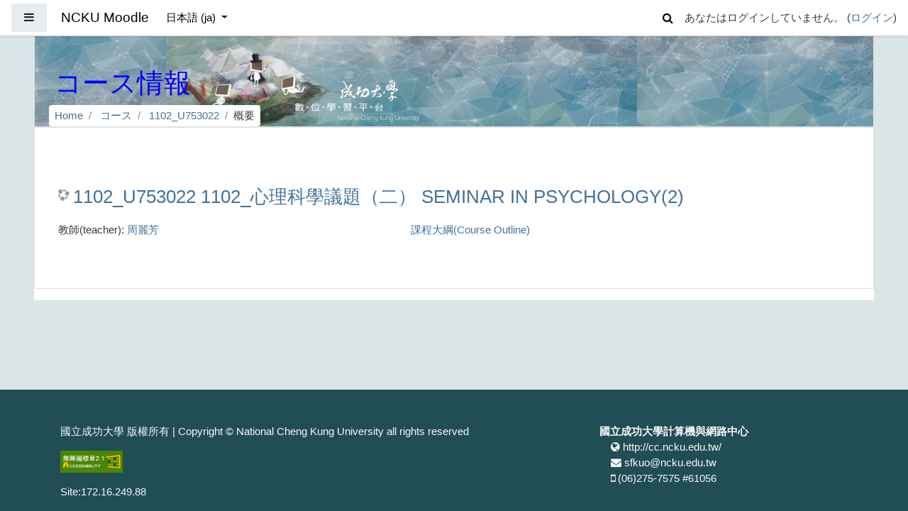

--- FILE ---
content_type: text/html; charset=utf-8
request_url: https://moodle.ncku.edu.tw/course/info.php?id=23055&lang=ja
body_size: 10199
content:
<!DOCTYPE html>

<html  dir="ltr" lang="ja" xml:lang="ja">
<head>
    <title>1102_心理科學議題（二） SEMINAR IN PSYCHOLOGY(2) 概要</title>
    <link rel="shortcut icon" href="https://moodle.ncku.edu.tw/theme/image.php/fordson/theme/1755845113/favicon" />
    <meta http-equiv="Content-Type" content="text/html; charset=utf-8" />
<meta name="keywords" content="moodle, 1102_心理科學議題（二） SEMINAR IN PSYCHOLOGY(2) 概要" />
<link rel="stylesheet" type="text/css" href="https://moodle.ncku.edu.tw/theme/yui_combo.php?rollup/3.17.2/yui-moodlesimple-min.css" /><script id="firstthemesheet" type="text/css">/** Required in order to fix style inclusion problems in IE with YUI **/</script><link rel="stylesheet" type="text/css" href="https://moodle.ncku.edu.tw/theme/styles.php/fordson/1755845113_1/all" />
<script type="text/javascript">
//<![CDATA[
var M = {}; M.yui = {};
M.pageloadstarttime = new Date();
M.cfg = {"wwwroot":"https:\/\/moodle.ncku.edu.tw","sesskey":"rFuRHHcEjQ","sessiontimeout":"7200","themerev":"1755845113","slasharguments":1,"theme":"fordson","iconsystemmodule":"core\/icon_system_fontawesome","jsrev":"1765243977","admin":"admin","svgicons":true,"usertimezone":"\u30a2\u30b8\u30a2\/\u53f0\u5317","contextid":911011,"langrev":1765243977,"templaterev":"1755845113"};var yui1ConfigFn = function(me) {if(/-skin|reset|fonts|grids|base/.test(me.name)){me.type='css';me.path=me.path.replace(/\.js/,'.css');me.path=me.path.replace(/\/yui2-skin/,'/assets/skins/sam/yui2-skin')}};
var yui2ConfigFn = function(me) {var parts=me.name.replace(/^moodle-/,'').split('-'),component=parts.shift(),module=parts[0],min='-min';if(/-(skin|core)$/.test(me.name)){parts.pop();me.type='css';min=''}
if(module){var filename=parts.join('-');me.path=component+'/'+module+'/'+filename+min+'.'+me.type}else{me.path=component+'/'+component+'.'+me.type}};
YUI_config = {"debug":false,"base":"https:\/\/moodle.ncku.edu.tw\/lib\/yuilib\/3.17.2\/","comboBase":"https:\/\/moodle.ncku.edu.tw\/theme\/yui_combo.php?","combine":true,"filter":null,"insertBefore":"firstthemesheet","groups":{"yui2":{"base":"https:\/\/moodle.ncku.edu.tw\/lib\/yuilib\/2in3\/2.9.0\/build\/","comboBase":"https:\/\/moodle.ncku.edu.tw\/theme\/yui_combo.php?","combine":true,"ext":false,"root":"2in3\/2.9.0\/build\/","patterns":{"yui2-":{"group":"yui2","configFn":yui1ConfigFn}}},"moodle":{"name":"moodle","base":"https:\/\/moodle.ncku.edu.tw\/theme\/yui_combo.php?m\/1765243977\/","combine":true,"comboBase":"https:\/\/moodle.ncku.edu.tw\/theme\/yui_combo.php?","ext":false,"root":"m\/1765243977\/","patterns":{"moodle-":{"group":"moodle","configFn":yui2ConfigFn}},"filter":null,"modules":{"moodle-core-actionmenu":{"requires":["base","event","node-event-simulate"]},"moodle-core-blocks":{"requires":["base","node","io","dom","dd","dd-scroll","moodle-core-dragdrop","moodle-core-notification"]},"moodle-core-chooserdialogue":{"requires":["base","panel","moodle-core-notification"]},"moodle-core-dragdrop":{"requires":["base","node","io","dom","dd","event-key","event-focus","moodle-core-notification"]},"moodle-core-event":{"requires":["event-custom"]},"moodle-core-formchangechecker":{"requires":["base","event-focus","moodle-core-event"]},"moodle-core-handlebars":{"condition":{"trigger":"handlebars","when":"after"}},"moodle-core-languninstallconfirm":{"requires":["base","node","moodle-core-notification-confirm","moodle-core-notification-alert"]},"moodle-core-lockscroll":{"requires":["plugin","base-build"]},"moodle-core-maintenancemodetimer":{"requires":["base","node"]},"moodle-core-notification":{"requires":["moodle-core-notification-dialogue","moodle-core-notification-alert","moodle-core-notification-confirm","moodle-core-notification-exception","moodle-core-notification-ajaxexception"]},"moodle-core-notification-dialogue":{"requires":["base","node","panel","escape","event-key","dd-plugin","moodle-core-widget-focusafterclose","moodle-core-lockscroll"]},"moodle-core-notification-alert":{"requires":["moodle-core-notification-dialogue"]},"moodle-core-notification-confirm":{"requires":["moodle-core-notification-dialogue"]},"moodle-core-notification-exception":{"requires":["moodle-core-notification-dialogue"]},"moodle-core-notification-ajaxexception":{"requires":["moodle-core-notification-dialogue"]},"moodle-core-popuphelp":{"requires":["moodle-core-tooltip"]},"moodle-core-tooltip":{"requires":["base","node","io-base","moodle-core-notification-dialogue","json-parse","widget-position","widget-position-align","event-outside","cache-base"]},"moodle-core_availability-form":{"requires":["base","node","event","event-delegate","panel","moodle-core-notification-dialogue","json"]},"moodle-backup-backupselectall":{"requires":["node","event","node-event-simulate","anim"]},"moodle-backup-confirmcancel":{"requires":["node","node-event-simulate","moodle-core-notification-confirm"]},"moodle-course-categoryexpander":{"requires":["node","event-key"]},"moodle-course-dragdrop":{"requires":["base","node","io","dom","dd","dd-scroll","moodle-core-dragdrop","moodle-core-notification","moodle-course-coursebase","moodle-course-util"]},"moodle-course-formatchooser":{"requires":["base","node","node-event-simulate"]},"moodle-course-management":{"requires":["base","node","io-base","moodle-core-notification-exception","json-parse","dd-constrain","dd-proxy","dd-drop","dd-delegate","node-event-delegate"]},"moodle-course-modchooser":{"requires":["moodle-core-chooserdialogue","moodle-course-coursebase"]},"moodle-course-util":{"requires":["node"],"use":["moodle-course-util-base"],"submodules":{"moodle-course-util-base":{},"moodle-course-util-section":{"requires":["node","moodle-course-util-base"]},"moodle-course-util-cm":{"requires":["node","moodle-course-util-base"]}}},"moodle-form-dateselector":{"requires":["base","node","overlay","calendar"]},"moodle-form-passwordunmask":{"requires":[]},"moodle-form-shortforms":{"requires":["node","base","selector-css3","moodle-core-event"]},"moodle-question-chooser":{"requires":["moodle-core-chooserdialogue"]},"moodle-question-preview":{"requires":["base","dom","event-delegate","event-key","core_question_engine"]},"moodle-question-searchform":{"requires":["base","node"]},"moodle-availability_completion-form":{"requires":["base","node","event","moodle-core_availability-form"]},"moodle-availability_date-form":{"requires":["base","node","event","io","moodle-core_availability-form"]},"moodle-availability_grade-form":{"requires":["base","node","event","moodle-core_availability-form"]},"moodle-availability_group-form":{"requires":["base","node","event","moodle-core_availability-form"]},"moodle-availability_grouping-form":{"requires":["base","node","event","moodle-core_availability-form"]},"moodle-availability_profile-form":{"requires":["base","node","event","moodle-core_availability-form"]},"moodle-mod_assign-history":{"requires":["node","transition"]},"moodle-mod_attendance-groupfilter":{"requires":["base","node"]},"moodle-mod_bigbluebuttonbn-broker":{"requires":["base","node","datasource-get","datasource-jsonschema","datasource-polling","moodle-core-notification"]},"moodle-mod_bigbluebuttonbn-imports":{"requires":["base","node"]},"moodle-mod_bigbluebuttonbn-modform":{"requires":["base","node"]},"moodle-mod_bigbluebuttonbn-recordings":{"requires":["base","node","datasource-get","datasource-jsonschema","datasource-polling","moodle-core-notification"]},"moodle-mod_bigbluebuttonbn-rooms":{"requires":["base","node","datasource-get","datasource-jsonschema","datasource-polling","moodle-core-notification"]},"moodle-mod_quiz-autosave":{"requires":["base","node","event","event-valuechange","node-event-delegate","io-form"]},"moodle-mod_quiz-dragdrop":{"requires":["base","node","io","dom","dd","dd-scroll","moodle-core-dragdrop","moodle-core-notification","moodle-mod_quiz-quizbase","moodle-mod_quiz-util-base","moodle-mod_quiz-util-page","moodle-mod_quiz-util-slot","moodle-course-util"]},"moodle-mod_quiz-modform":{"requires":["base","node","event"]},"moodle-mod_quiz-questionchooser":{"requires":["moodle-core-chooserdialogue","moodle-mod_quiz-util","querystring-parse"]},"moodle-mod_quiz-quizbase":{"requires":["base","node"]},"moodle-mod_quiz-toolboxes":{"requires":["base","node","event","event-key","io","moodle-mod_quiz-quizbase","moodle-mod_quiz-util-slot","moodle-core-notification-ajaxexception"]},"moodle-mod_quiz-util":{"requires":["node","moodle-core-actionmenu"],"use":["moodle-mod_quiz-util-base"],"submodules":{"moodle-mod_quiz-util-base":{},"moodle-mod_quiz-util-slot":{"requires":["node","moodle-mod_quiz-util-base"]},"moodle-mod_quiz-util-page":{"requires":["node","moodle-mod_quiz-util-base"]}}},"moodle-message_airnotifier-toolboxes":{"requires":["base","node","io"]},"moodle-filter_glossary-autolinker":{"requires":["base","node","io-base","json-parse","event-delegate","overlay","moodle-core-event","moodle-core-notification-alert","moodle-core-notification-exception","moodle-core-notification-ajaxexception"]},"moodle-filter_mathjaxloader-loader":{"requires":["moodle-core-event"]},"moodle-editor_atto-rangy":{"requires":[]},"moodle-editor_atto-editor":{"requires":["node","transition","io","overlay","escape","event","event-simulate","event-custom","node-event-html5","node-event-simulate","yui-throttle","moodle-core-notification-dialogue","moodle-core-notification-confirm","moodle-editor_atto-rangy","handlebars","timers","querystring-stringify"]},"moodle-editor_atto-plugin":{"requires":["node","base","escape","event","event-outside","handlebars","event-custom","timers","moodle-editor_atto-menu"]},"moodle-editor_atto-menu":{"requires":["moodle-core-notification-dialogue","node","event","event-custom"]},"moodle-report_eventlist-eventfilter":{"requires":["base","event","node","node-event-delegate","datatable","autocomplete","autocomplete-filters"]},"moodle-report_loglive-fetchlogs":{"requires":["base","event","node","io","node-event-delegate"]},"moodle-gradereport_grader-gradereporttable":{"requires":["base","node","event","handlebars","overlay","event-hover"]},"moodle-gradereport_history-userselector":{"requires":["escape","event-delegate","event-key","handlebars","io-base","json-parse","moodle-core-notification-dialogue"]},"moodle-tool_capability-search":{"requires":["base","node"]},"moodle-tool_lp-dragdrop-reorder":{"requires":["moodle-core-dragdrop"]},"moodle-tool_monitor-dropdown":{"requires":["base","event","node"]},"moodle-assignfeedback_editpdf-editor":{"requires":["base","event","node","io","graphics","json","event-move","event-resize","transition","querystring-stringify-simple","moodle-core-notification-dialog","moodle-core-notification-alert","moodle-core-notification-warning","moodle-core-notification-exception","moodle-core-notification-ajaxexception"]},"moodle-atto_accessibilitychecker-button":{"requires":["color-base","moodle-editor_atto-plugin"]},"moodle-atto_accessibilityhelper-button":{"requires":["moodle-editor_atto-plugin"]},"moodle-atto_align-button":{"requires":["moodle-editor_atto-plugin"]},"moodle-atto_bold-button":{"requires":["moodle-editor_atto-plugin"]},"moodle-atto_charmap-button":{"requires":["moodle-editor_atto-plugin"]},"moodle-atto_clear-button":{"requires":["moodle-editor_atto-plugin"]},"moodle-atto_collapse-button":{"requires":["moodle-editor_atto-plugin"]},"moodle-atto_emojipicker-button":{"requires":["moodle-editor_atto-plugin"]},"moodle-atto_emoticon-button":{"requires":["moodle-editor_atto-plugin"]},"moodle-atto_equation-button":{"requires":["moodle-editor_atto-plugin","moodle-core-event","io","event-valuechange","tabview","array-extras"]},"moodle-atto_fullscreen-button":{"requires":["event-resize","moodle-editor_atto-plugin"]},"moodle-atto_h5p-button":{"requires":["moodle-editor_atto-plugin"]},"moodle-atto_html-codemirror":{"requires":["moodle-atto_html-codemirror-skin"]},"moodle-atto_html-beautify":{},"moodle-atto_html-button":{"requires":["promise","moodle-editor_atto-plugin","moodle-atto_html-beautify","moodle-atto_html-codemirror","event-valuechange"]},"moodle-atto_image-button":{"requires":["moodle-editor_atto-plugin"]},"moodle-atto_indent-button":{"requires":["moodle-editor_atto-plugin"]},"moodle-atto_italic-button":{"requires":["moodle-editor_atto-plugin"]},"moodle-atto_link-button":{"requires":["moodle-editor_atto-plugin"]},"moodle-atto_managefiles-button":{"requires":["moodle-editor_atto-plugin"]},"moodle-atto_managefiles-usedfiles":{"requires":["node","escape"]},"moodle-atto_media-button":{"requires":["moodle-editor_atto-plugin","moodle-form-shortforms"]},"moodle-atto_noautolink-button":{"requires":["moodle-editor_atto-plugin"]},"moodle-atto_orderedlist-button":{"requires":["moodle-editor_atto-plugin"]},"moodle-atto_recordrtc-button":{"requires":["moodle-editor_atto-plugin","moodle-atto_recordrtc-recording"]},"moodle-atto_recordrtc-recording":{"requires":["moodle-atto_recordrtc-button"]},"moodle-atto_rtl-button":{"requires":["moodle-editor_atto-plugin"]},"moodle-atto_strike-button":{"requires":["moodle-editor_atto-plugin"]},"moodle-atto_subscript-button":{"requires":["moodle-editor_atto-plugin"]},"moodle-atto_superscript-button":{"requires":["moodle-editor_atto-plugin"]},"moodle-atto_table-button":{"requires":["moodle-editor_atto-plugin","moodle-editor_atto-menu","event","event-valuechange"]},"moodle-atto_title-button":{"requires":["moodle-editor_atto-plugin"]},"moodle-atto_underline-button":{"requires":["moodle-editor_atto-plugin"]},"moodle-atto_undo-button":{"requires":["moodle-editor_atto-plugin"]},"moodle-atto_unorderedlist-button":{"requires":["moodle-editor_atto-plugin"]},"moodle-atto_wordimport-button":{"requires":["moodle-editor_atto-plugin"]}}},"gallery":{"name":"gallery","base":"https:\/\/moodle.ncku.edu.tw\/lib\/yuilib\/gallery\/","combine":true,"comboBase":"https:\/\/moodle.ncku.edu.tw\/theme\/yui_combo.php?","ext":false,"root":"gallery\/1765243977\/","patterns":{"gallery-":{"group":"gallery"}}}},"modules":{"core_filepicker":{"name":"core_filepicker","fullpath":"https:\/\/moodle.ncku.edu.tw\/lib\/javascript.php\/1765243977\/repository\/filepicker.js","requires":["base","node","node-event-simulate","json","async-queue","io-base","io-upload-iframe","io-form","yui2-treeview","panel","cookie","datatable","datatable-sort","resize-plugin","dd-plugin","escape","moodle-core_filepicker","moodle-core-notification-dialogue"]},"core_comment":{"name":"core_comment","fullpath":"https:\/\/moodle.ncku.edu.tw\/lib\/javascript.php\/1765243977\/comment\/comment.js","requires":["base","io-base","node","json","yui2-animation","overlay","escape"]},"mathjax":{"name":"mathjax","fullpath":"https:\/\/moodle.ncku.edu.tw\/lib\/MathJax-2.7.6\/MathJax.js?delayStartupUntil=configured"}}};
M.yui.loader = {modules: {}};

//]]>
</script>

    <meta name="viewport" content="width=device-width, initial-scale=1.0">
</head>
<body  id="page-course-info" class="format-topics  path-course chrome dir-ltr lang-ja yui-skin-sam yui3-skin-sam moodle-ncku-edu-tw pagelayout-incourse course-23055 context-911011 category-2903 notloggedin ">

<div id="page-wrapper">

    <div>
    <a class="sr-only sr-only-focusable" href="#maincontent">メインコンテンツへスキップする</a>
</div><script type="text/javascript" src="https://moodle.ncku.edu.tw/lib/javascript.php/1765243977/lib/babel-polyfill/polyfill.min.js"></script>
<script type="text/javascript" src="https://moodle.ncku.edu.tw/lib/javascript.php/1765243977/lib/mdn-polyfills/polyfill.js"></script>
<script type="text/javascript" src="https://moodle.ncku.edu.tw/theme/yui_combo.php?rollup/3.17.2/yui-moodlesimple-min.js"></script><script type="text/javascript" src="https://moodle.ncku.edu.tw/theme/jquery.php/core/jquery-3.4.1.min.js"></script>
<script type="text/javascript" src="https://moodle.ncku.edu.tw/lib/javascript.php/1765243977/lib/javascript-static.js"></script>
<script type="text/javascript">
//<![CDATA[
document.body.className += ' jsenabled';
//]]>
</script>



    <nav class="fixed-top navbar navbar-fhs   navbar-expand moodle-has-zindex">
            <div data-region="drawer-toggle" class="d-inline-block mr-3">
                <button id="nav_button" aria-expanded="false" aria-controls="nav-drawer" type="button" class="btn nav-link float-sm-left mr-1 btn-secondary" data-action="toggle-drawer" data-side="left" data-preference="drawer-open-nav"><i class="icon fa fa-bars fa-fw " aria-hidden="true"  ></i><span class="sr-only">サイドパネル</span></button>
                <div id="nav-drawer" data-region="drawer" class="d-print-none moodle-has-zindex closed" aria-hidden="true" tabindex="-1">
                    <nav class="list-group" aria-label="1102_U753022">
                        <ul>
                                <li>
                                    <a class="list-group-item list-group-item-action " href="https://moodle.ncku.edu.tw/course/view.php?id=23055" data-key="coursehome" data-isexpandable="0" data-indent="0" data-showdivider="0" data-type="60" data-nodetype="0" data-collapse="0" data-forceopen="0" data-isactive="0" data-hidden="0" data-preceedwithhr="0"  title="1102_U753022">
                                        <div class="ml-0">
                                            <div class="media">
                                                    <span class="media-left">
                                                        <i class="icon fa fa-graduation-cap fa-fw " aria-hidden="true"  ></i>
                                                    </span>
                                                <span class="media-body ">1102_U753022</span>
                                            </div>
                                        </div>
                                    </a>
                                </li>
                                </ul>
                                </nav>
                                <nav class="list-group mt-1" aria-label="サイト">
                                <ul>
                                <li>
                                    <a class="list-group-item list-group-item-action " href="https://moodle.ncku.edu.tw/" data-key="home" data-isexpandable="0" data-indent="0" data-showdivider="1" data-type="1" data-nodetype="1" data-collapse="0" data-forceopen="1" data-isactive="0" data-hidden="0" data-preceedwithhr="0"  title="Home">
                                        <div class="ml-0">
                                            <div class="media">
                                                    <span class="media-left">
                                                        <i class="icon fa fa-home fa-fw " aria-hidden="true"  ></i>
                                                    </span>
                                                <span class="media-body ">Home</span>
                                            </div>
                                        </div>
                                    </a>
                                </li>
                        </ul>
                    </nav>
                </div>
            </div>
            <a href="https://moodle.ncku.edu.tw" class="navbar-brand 
                    d-none d-sm-inline
                    " title="Go to Home">
                <span class="site-name d-none d-md-inline">NCKU Moodle</span>
            </a>
            
            <!-- course_controls -->
            <div class="coursecontrols nav-item d-flex">
                
                
            </div>
    
            <ul class="navbar-nav d-none d-md-flex">
                <!-- custom_menu -->
                
                <li class="dropdown nav-item">
    <a class="dropdown-toggle nav-link" id="drop-down-696cd932d5985696cd932d24154" data-toggle="dropdown" aria-haspopup="true" aria-expanded="false" href="#" aria-controls="drop-down-menu-696cd932d5985696cd932d24154" title="Language menu">
        日本語 ‎(ja)‎
    </a>
    <div class="dropdown-menu" role="menu" id="drop-down-menu-696cd932d5985696cd932d24154" aria-labelledby="drop-down-696cd932d5985696cd932d24154">
                <a class="dropdown-item" role="menuitem" href="https://moodle.ncku.edu.tw/course/info.php?id=23055&amp;lang=zh_cn" title="简体中文 ‎(zh_cn)‎">简体中文 ‎(zh_cn)‎</a>
                <a class="dropdown-item" role="menuitem" href="https://moodle.ncku.edu.tw/course/info.php?id=23055&amp;lang=ja" title="日本語 ‎(ja)‎">日本語 ‎(ja)‎</a>
                <a class="dropdown-item" role="menuitem" href="https://moodle.ncku.edu.tw/course/info.php?id=23055&amp;lang=zh_tw" title="正體中文 ‎(zh_tw)‎">正體中文 ‎(zh_tw)‎</a>
                <a class="dropdown-item" role="menuitem" href="https://moodle.ncku.edu.tw/course/info.php?id=23055&amp;lang=en" title="English ‎(en)‎">English ‎(en)‎</a>
    </div>
</li>
                <!-- page_heading_menu -->
                
            </ul>
            <ul class="nav navbar-nav ml-auto">
                <div class="d-none d-lg-block">
                <div class="search-input-wrapper nav-link" id="696cd932d59d0"><div role="button" tabindex="0"><i class="icon fa fa-search fa-fw "  title="検索" aria-label="検索"></i></div><form class="search-input-form" action="https://moodle.ncku.edu.tw/search/index.php"><label for="id_q_696cd932d59d0" class="accesshide">あなたの検索クエリを入力してください。</label><input type="text" name="q" placeholder="検索" size="13" tabindex="-1" id="id_q_696cd932d59d0" class="form-control" aria-labelledby="searchbtn"></input><input type="hidden" name="context" value="911011" /></form></div>
            </div>
                <!-- navbar_plugin_output -->
                <li class="nav-item">
                
                </li>
                <!-- user_menu -->
                <li class="nav-item d-flex align-items-center">
                    <div class="usermenu"><span class="login">あなたはログインしていません。 (<a href="https://moodle.ncku.edu.tw/login/index.php">ログイン</a>)</span></div>
                </li>
            </ul>
            <!-- search_box -->
    </nav>
    


    <div id="page" class="container-fluid">
        
        <div id="learningcontent">
        
            
            <header id="page-header" class="row">
    <div class="col-12 pt-3 pb-3">
	<noscript> 
	 <p>您的瀏覽器目前不支援JavaScript功能，若網頁功能無法正常使用時，請開啟瀏覽器的JavaScript。</p>
	</noscript>
        <div class="card ">
                <div class="headerbkg"><div class="customimage" style="background-image: url(&quot;//moodle.ncku.edu.tw/pluginfile.php/1/theme_fordson/headerdefaultimage/1755845113/headerbg_moodle_5.png&quot;); background-size: cover; background-position:center;
                width: 100%; height: 100%;"></div></div>
            <div class="card-body ">
                <div class="d-flex">
                    <div class="mr-auto">
                        <div class="page-context-header"><div class="page-header-headings"><h1>コース情報</h1></div></div>
                    </div>

                </div>
                <div class="d-flex flex-wrap">
                    <div id="page-navbar">
                        <nav role="navigation" aria-label="ナビゲーションバー">
    <ul class="breadcrumb">
                <li class="breadcrumb-item">
                    <a href="https://moodle.ncku.edu.tw/"  >Home</a>
                </li>
                <li class="breadcrumb-item">
                    <a href="https://moodle.ncku.edu.tw/course/index.php"  >コース</a>
                </li>
                <li class="breadcrumb-item">
                    <a href="https://moodle.ncku.edu.tw/course/view.php?id=23055"  title="1102_心理科學議題（二） SEMINAR IN PSYCHOLOGY(2)">1102_U753022</a>
                </li>
                <li class="breadcrumb-item">概要</li>
    </ul>
</nav>
                    </div>
                    <div class="ml-auto d-flex">
                        
                    </div>
                    <div id="course-header">
                        
                    </div>
                </div>
            </div>
        </div>
    </div>
</header>
            
            <div id="page-content" class="row pb-3">
                <div id="region-main-box" class="col-12">
                    <section id="region-main" >

                                
                                <span class="notifications" id="user-notifications"></span>
                                <div role="main"><span id="maincontent"></span><div class="box py-3 generalbox info"><div class="coursebox clearfix" data-courseid="23055" data-type="1"><div class="info"><h3 class="coursename"><a class="" title="このコースに入るにはクリックしてください。 1102_U753022 1102_心理科學議題（二） SEMINAR IN PSYCHOLOGY(2)" href="https://moodle.ncku.edu.tw/course/view.php?id=23055">1102_U753022 1102_心理科學議題（二） SEMINAR IN PSYCHOLOGY(2)</a></h3><div class="moreinfo"></div></div><div class="content"><div class="summary"><div class="no-overflow"><a href="http://class-qry.acad.ncku.edu.tw/syllabus/online_display.php?syear=0110&sem=2&co_no=U753022&class_code=" target="_blank" title="課程大綱(Course Outline)(另開新視窗)">課程大綱(Course Outline)</a></div></div><ul class="teachers"><li>教師(teacher): <a title="教師  周麗芳" href="https://moodle.ncku.edu.tw/user/view.php?id=1793&amp;course=1"> 周麗芳</a></li></ul></div></div></div><br /></div>
                                

                    </section>
                </div>
            </div>
        </div>
    </div>

    

	


    
    <footer id="page-footer" class="py-3 text-light">
        <div class="container">
    
            <div id="course-footer"></div>
    
            <div class="row">
    
                    <div class="col-md-8">
                        <div class="text_to_html"><p>國立成功大學 版權所有 | Copyright © National Cheng Kung University all rights reserved</p><p><a href="https://accessibility.moda.gov.tw/Applications/Detail?category=20230731133004" title="無障礙網站"><img src="https://moodle.ncku.edu.tw/pluginfile.php/1371089/mod_resource/content/1/accessibility_badge.png" border="0" width="88" height="31" alt="通過A無障礙網頁檢測" /></a></p></div>Site:172.16.249.88
    <!--
                        <div class="logininfo">あなたはログインしていません。 (<a href="https://moodle.ncku.edu.tw/login/index.php">ログイン</a>)</div>
    
                        <div class="homelink"><a href="https://moodle.ncku.edu.tw/course/view.php?id=23055">1102_U753022</a></div>
    
    -->
                    </div>
    
                    <div class="col-md-4">
                        <div class="brandbox">
    			<!--
                            <h3>國立成功大學計算機與網路中心</h3>
    			-->
    			<strong>國立成功大學計算機與網路中心</strong>
                                <ul class="footercontact">
                                    <li><i class="fa fa-globe"></i>  http://cc.ncku.edu.tw/</li>
                                    <li><i class="fa fa-envelope"></i>  sfkuo@ncku.edu.tw</li>
                                    <li><i class="fa fa-mobile-phone"></i>  (06)275-7575 #61056</li>
                                </ul>
    
                            
    
                        </div>
                    </div>
    
            </div>
            <nav class="nav navbar-nav d-md-none">
                    <ul class="list-unstyled pt-3">
                                        <li><a href="#" title="言語設定">日本語 ‎(ja)‎</a></li>
                                    <li>
                                        <ul class="list-unstyled ml-3">
                                                            <li><a href="https://moodle.ncku.edu.tw/course/info.php?id=23055&amp;lang=zh_cn" title="简体中文 ‎(zh_cn)‎">简体中文 ‎(zh_cn)‎</a></li>
                                                            <li><a href="https://moodle.ncku.edu.tw/course/info.php?id=23055&amp;lang=ja" title="日本語 ‎(ja)‎">日本語 ‎(ja)‎</a></li>
                                                            <li><a href="https://moodle.ncku.edu.tw/course/info.php?id=23055&amp;lang=zh_tw" title="正體中文 ‎(zh_tw)‎">正體中文 ‎(zh_tw)‎</a></li>
                                                            <li><a href="https://moodle.ncku.edu.tw/course/info.php?id=23055&amp;lang=en" title="English ‎(en)‎">English ‎(en)‎</a></li>
                                        </ul>
                                    </li>
                    </ul>
            </nav>
            
            
<!-- google -->
<!--
<script type="text/javascript">
  (function(i,s,o,g,r,a,m){i['GoogleAnalyticsObject']=r;i[r]=i[r]||function(){
  (i[r].q=i[r].q||[]).push(arguments)},i[r].l=1*new Date();a=s.createElement(o),
  m=s.getElementsByTagName(o)[0];a.async=1;a.src=g;m.parentNode.insertBefore(a,m)
  })(window,document,'script','//www.google-analytics.com/analytics.js','ga');

  ga('create', 'UA-58613150-1', 'auto');
  ga('send', 'pageview');

</script>
-->
<!-- Global site tag (gtag.js) - Google Analytics -->

<script async src="https://www.googletagmanager.com/gtag/js?id=G-V5263G30EE"></script>
<script>
  window.dataLayer = window.dataLayer || [];
  function gtag(){dataLayer.push(arguments);}
  gtag('js', new Date());

  gtag('config', 'G-V5263G30EE');
</script>

<script>
        document.addEventListener("keyup", disableSubmenu);
        function disableSubmenu(e) {
            var y = document.getElementById("nav_button");
            var status = y.getAttribute("aria-expanded");
            if(status=="false"){
                $("ul li a.list-group-item").attr("tabindex", -1);
            }
            else{
                $("ul li a.list-group-item").attr("tabindex", 0);
            }
        }
    </script><script type="text/javascript">
//<![CDATA[
var require = {
    baseUrl : 'https://moodle.ncku.edu.tw/lib/requirejs.php/1765243977/',
    // We only support AMD modules with an explicit define() statement.
    enforceDefine: true,
    skipDataMain: true,
    waitSeconds : 0,

    paths: {
        jquery: 'https://moodle.ncku.edu.tw/lib/javascript.php/1765243977/lib/jquery/jquery-3.4.1.min',
        jqueryui: 'https://moodle.ncku.edu.tw/lib/javascript.php/1765243977/lib/jquery/ui-1.12.1/jquery-ui.min',
        jqueryprivate: 'https://moodle.ncku.edu.tw/lib/javascript.php/1765243977/lib/requirejs/jquery-private'
    },

    // Custom jquery config map.
    map: {
      // '*' means all modules will get 'jqueryprivate'
      // for their 'jquery' dependency.
      '*': { jquery: 'jqueryprivate' },
      // Stub module for 'process'. This is a workaround for a bug in MathJax (see MDL-60458).
      '*': { process: 'core/first' },

      // 'jquery-private' wants the real jQuery module
      // though. If this line was not here, there would
      // be an unresolvable cyclic dependency.
      jqueryprivate: { jquery: 'jquery' }
    }
};

//]]>
</script>
<script type="text/javascript" src="https://moodle.ncku.edu.tw/lib/javascript.php/1765243977/lib/requirejs/require.min.js"></script>
<script type="text/javascript">
//<![CDATA[
M.util.js_pending("core/first");require(['core/first'], function() {
;
require(["media_videojs/loader"], function(loader) {
    loader.setUp(function(videojs) {
        videojs.options.flash.swf = "https://moodle.ncku.edu.tw/media/player/videojs/videojs/video-js.swf";
videojs.addLanguage('ja', {
  "Play": "再生",
  "Pause": "一時停止",
  "Current Time": "現在の時間",
  "Duration": "長さ",
  "Remaining Time": "残りの時間",
  "Stream Type": "ストリームの種類",
  "LIVE": "ライブ",
  "Loaded": "ロード済み",
  "Progress": "進行状況",
  "Fullscreen": "フルスクリーン",
  "Non-Fullscreen": "フルスクリーン以外",
  "Mute": "ミュート",
  "Unmute": "ミュート解除",
  "Playback Rate": "再生レート",
  "Subtitles": "サブタイトル",
  "subtitles off": "サブタイトル オフ",
  "Captions": "キャプション",
  "captions off": "キャプション オフ",
  "Chapters": "チャプター",
  "You aborted the media playback": "動画再生を中止しました",
  "A network error caused the media download to fail part-way.": "ネットワーク エラーにより動画のダウンロードが途中で失敗しました",
  "The media could not be loaded, either because the server or network failed or because the format is not supported.": "サーバーまたはネットワークのエラー、またはフォーマットがサポートされていないため、動画をロードできませんでした",
  "The media playback was aborted due to a corruption problem or because the media used features your browser did not support.": "破損の問題、またはお使いのブラウザがサポートしていない機能が動画に使用されていたため、動画の再生が中止されました",
  "No compatible source was found for this media.": "この動画に対して互換性のあるソースが見つかりませんでした"
});

    });
});;

require(['jquery'], function($) {
    $('#single_select696cd932d24153').change(function() {
        var ignore = $(this).find(':selected').attr('data-ignore');
        if (typeof ignore === typeof undefined) {
            $('#single_select_f696cd932d24152').submit();
        }
    });
});
;
M.util.js_pending('core/search-input'); require(['core/search-input'], function(amd) {amd.init("696cd932d59d0"); M.util.js_complete('core/search-input');});;

require(['jquery'], function($) {
    $('#single_select696cd932d24157').change(function() {
        var ignore = $(this).find(':selected').attr('data-ignore');
        if (typeof ignore === typeof undefined) {
            $('#single_select_f696cd932d24156').submit();
        }
    });
});
;

require(['theme_boost/loader']);
require(['jquery','theme_boost/tooltip'], function($){$('[data-tooltip="tooltip"]').tooltip()});
require(['theme_boost/drawer'], function(mod) {
    mod.init();
});
;
M.util.js_pending('core/notification'); require(['core/notification'], function(amd) {amd.init(911011, []); M.util.js_complete('core/notification');});;
M.util.js_pending('core/log'); require(['core/log'], function(amd) {amd.setConfig({"level":"warn"}); M.util.js_complete('core/log');});;
M.util.js_pending('core/page_global'); require(['core/page_global'], function(amd) {amd.init(); M.util.js_complete('core/page_global');});M.util.js_complete("core/first");
});
//]]>
</script>
<script type="text/javascript" src="https://moodle.ncku.edu.tw/lib/javascript.php/1765243977/theme/fordson/javascript/scrolltotop.js"></script>
<script type="text/javascript" src="https://moodle.ncku.edu.tw/lib/javascript.php/1765243977/theme/fordson/javascript/scrollspy.js"></script>
<script type="text/javascript" src="https://moodle.ncku.edu.tw/lib/javascript.php/1765243977/theme/fordson/javascript/blockslider.js"></script>
<script type="text/javascript" src="https://moodle.ncku.edu.tw/lib/javascript.php/1765243977/theme/fordson/javascript/courseblock.js"></script>
<script type="text/javascript">
//<![CDATA[
M.str = {"moodle":{"lastmodified":"\u6700\u7d42\u66f4\u65b0\u65e5\u6642","name":"\u540d\u79f0","error":"\u30a8\u30e9\u30fc","info":"\u60c5\u5831","yes":"Yes","no":"No","cancel":"\u30ad\u30e3\u30f3\u30bb\u30eb","confirm":"\u78ba\u8a8d","areyousure":"\u672c\u5f53\u306b\u3088\u308d\u3057\u3044\u3067\u3059\u304b?","closebuttontitle":"\u9589\u3058\u308b","unknownerror":"\u4e0d\u660e\u306a\u30a8\u30e9\u30fc","file":"\u30d5\u30a1\u30a4\u30eb","url":"URL"},"repository":{"type":"\u30bf\u30a4\u30d7","size":"\u30b5\u30a4\u30ba","invalidjson":"\u7121\u52b9\u306aJSON\u30b9\u30c8\u30ea\u30f3\u30b0\u3067\u3059\u3002","nofilesattached":"\u6dfb\u4ed8\u3055\u308c\u3066\u3044\u308b\u30d5\u30a1\u30a4\u30eb\u306f\u3042\u308a\u307e\u305b\u3093\u3002","filepicker":"\u30d5\u30a1\u30a4\u30eb\u30d4\u30c3\u30ab","logout":"\u30ed\u30b0\u30a2\u30a6\u30c8","nofilesavailable":"\u5229\u7528\u3067\u304d\u308b\u30d5\u30a1\u30a4\u30eb\u306f\u3042\u308a\u307e\u305b\u3093\u3002","norepositoriesavailable":"\u7533\u3057\u8a33\u3054\u3056\u3044\u307e\u305b\u3093\u3001\u73fe\u5728\u306e\u3042\u306a\u305f\u306e\u30ea\u30dd\u30b8\u30c8\u30ea\u3067\u306f\u6240\u8981\u306e\u30d5\u30a9\u30fc\u30de\u30c3\u30c8\u306e\u30d5\u30a1\u30a4\u30eb\u3092\u8fd4\u3059\u3053\u3068\u304c\u3067\u304d\u307e\u305b\u3093\u3002","fileexistsdialogheader":"\u30d5\u30a1\u30a4\u30eb\u767b\u9332\u6e08\u307f","fileexistsdialog_editor":"\u305d\u306e\u30d5\u30a1\u30a4\u30eb\u540d\u306e\u30d5\u30a1\u30a4\u30eb\u306f\u3042\u306a\u305f\u304c\u7de8\u96c6\u3057\u3066\u3044\u308b\u30c6\u30ad\u30b9\u30c8\u306b\u3059\u3067\u306b\u6dfb\u4ed8\u3055\u308c\u3066\u3044\u307e\u3059\u3002","fileexistsdialog_filemanager":"\u540c\u4e00\u30d5\u30a1\u30a4\u30eb\u540d\u306e\u30d5\u30a1\u30a4\u30eb\u304c\u3059\u3067\u306b\u6dfb\u4ed8\u3055\u308c\u3066\u3044\u307e\u3059\u3002","renameto":"\u30ea\u30cd\u30fc\u30e0 -> {$a}","referencesexist":"\u3053\u306e\u30d5\u30a1\u30a4\u30eb\u3092\u30bd\u30fc\u30b9\u3068\u3057\u3066\u4f7f\u7528\u3057\u3066\u3044\u308b {$a} \u306e\u30a8\u30a4\u30ea\u30a2\u30b9\/\u30b7\u30e7\u30fc\u30c8\u30ab\u30c3\u30c8\u30d5\u30a1\u30a4\u30eb\u304c\u3042\u308a\u307e\u3059\u3002","select":"\u9078\u629e"},"admin":{"confirmdeletecomments":"\u672c\u5f53\u306b\u30b3\u30e1\u30f3\u30c8\u3092\u524a\u9664\u3057\u3066\u3082\u3088\u308d\u3057\u3044\u3067\u3059\u304b?","confirmation":"\u78ba\u8a8d"},"debug":{"debuginfo":"\u30c7\u30d0\u30c3\u30b0\u60c5\u5831","line":"\u884c","stacktrace":"\u30b9\u30bf\u30c3\u30af\u30c8\u30ec\u30fc\u30b9"},"langconfig":{"labelsep":":"}};
//]]>
</script>
<script type="text/javascript">
//<![CDATA[
(function() {Y.use("moodle-filter_mathjaxloader-loader",function() {M.filter_mathjaxloader.configure({"mathjaxconfig":"MathJax.Hub.Config({\r\n    config: [\"Accessible.js\", \"Safe.js\"],\r\n    errorSettings: { message: [\"!\"] },\r\n    skipStartupTypeset: true,\r\n    messageStyle: \"none\"\r\n});\r\n","lang":"ja"});
});
M.util.help_popups.setup(Y);
 M.util.js_pending('random696cd932d24158'); Y.on('domready', function() { M.util.js_complete("init");  M.util.js_complete('random696cd932d24158'); });
})();
//]]>
</script>

    
        </div>
    
    </footer>

</div>
<a href="#" id="back-to-top" class="btn btn-primary btn-lg" role="button" title="Back to Top and Scrollspy"><i class="fa fa-chevron-circle-up" aria-hidden="true"></i><span class="sr-only">Top</span></a>

</body>
</html>